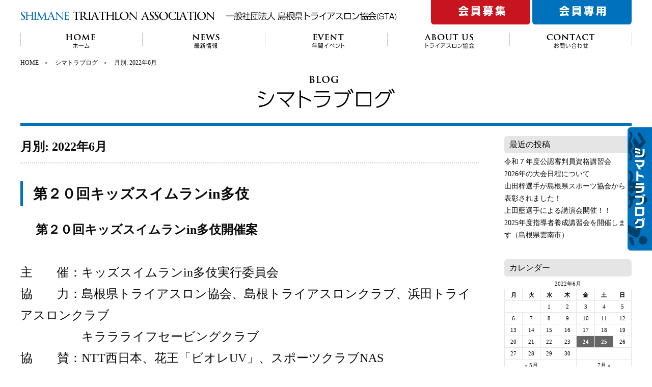

--- FILE ---
content_type: text/html; charset=UTF-8
request_url: http://shimane-tri.jp/2022/06/
body_size: 33723
content:
<!DOCTYPE html>
<html lang="lang="ja"">
<head>
<meta charset="UTF-8">
<link rel="pingback" href="http://shimane-tri.jp/wp/xmlrpc.php">
<link rel="stylesheet" href="http://shimane-tri.jp/wp/wp-content/themes/triathlon/css/import.css" />
<script src="http://shimane-tri.jp/wp/wp-content/themes/triathlon/js/jquery-1.11.2.min.js"></script>
<script src="http://shimane-tri.jp/wp/wp-content/themes/triathlon/js/rollover.js"></script>

<!--[if lt IE 9]>
<link rel="stylesheet" href="http://shimane-tri.jp/wp/wp-content/themes/triathlon/css/ie.css" />
<script src="http://shimane-tri.jp/wp/wp-content/themes/triathlon/js/html5shiv.min.js"></script>
<script src="http://shimane-tri.jp/wp/wp-content/themes/triathlon/js/selectivizr-min.js"></script>
<script src="http://shimane-tri.jp/wp/wp-content/themes/triathlon/js/PIE.js"></script>
<script>
$(function() {
  if (window.PIE) {
    $('').each(function() {
      PIE.attach(this);
    });
  }
});
</script>
<![endif]-->

<link rel="stylesheet" href="http://shimane-tri.jp/wp/wp-content/themes/triathlon/inc/pogo-slider/pogo-slider.min.css" />
<link rel="stylesheet" href="http://shimane-tri.jp/wp/wp-content/themes/triathlon/inc/simplyscroll/jquery.simplyscroll.css" type="text/css" />

<meta name="viewport" content="target-densitydpi=device-dpi, width=1200, maximum-scale=1.0, user-scalable=yes">

<script>(function(html){html.className = html.className.replace(/\bno-js\b/,'js')})(document.documentElement);</script>
<title>6月, 2022 | 島根県トライアスロン協会</title>

<!-- All in One SEO Pack 2.2.7.5 by Michael Torbert of Semper Fi Web Design[1493,1528] -->
<meta name="robots" content="noindex,follow" />

<link rel="canonical" href="http://shimane-tri.jp/2022/06/" />
<!-- /all in one seo pack -->
<link rel='dns-prefetch' href='//fonts.googleapis.com' />
<link rel='dns-prefetch' href='//s.w.org' />
<link rel="alternate" type="application/rss+xml" title="島根県トライアスロン協会 &raquo; フィード" href="http://shimane-tri.jp/feed/" />
<link rel="alternate" type="application/rss+xml" title="島根県トライアスロン協会 &raquo; コメントフィード" href="http://shimane-tri.jp/comments/feed/" />
		<script type="text/javascript">
			window._wpemojiSettings = {"baseUrl":"https:\/\/s.w.org\/images\/core\/emoji\/2.2.1\/72x72\/","ext":".png","svgUrl":"https:\/\/s.w.org\/images\/core\/emoji\/2.2.1\/svg\/","svgExt":".svg","source":{"concatemoji":"http:\/\/shimane-tri.jp\/wp\/wp-includes\/js\/wp-emoji-release.min.js?ver=4.7.29"}};
			!function(t,a,e){var r,n,i,o=a.createElement("canvas"),l=o.getContext&&o.getContext("2d");function c(t){var e=a.createElement("script");e.src=t,e.defer=e.type="text/javascript",a.getElementsByTagName("head")[0].appendChild(e)}for(i=Array("flag","emoji4"),e.supports={everything:!0,everythingExceptFlag:!0},n=0;n<i.length;n++)e.supports[i[n]]=function(t){var e,a=String.fromCharCode;if(!l||!l.fillText)return!1;switch(l.clearRect(0,0,o.width,o.height),l.textBaseline="top",l.font="600 32px Arial",t){case"flag":return(l.fillText(a(55356,56826,55356,56819),0,0),o.toDataURL().length<3e3)?!1:(l.clearRect(0,0,o.width,o.height),l.fillText(a(55356,57331,65039,8205,55356,57096),0,0),e=o.toDataURL(),l.clearRect(0,0,o.width,o.height),l.fillText(a(55356,57331,55356,57096),0,0),e!==o.toDataURL());case"emoji4":return l.fillText(a(55357,56425,55356,57341,8205,55357,56507),0,0),e=o.toDataURL(),l.clearRect(0,0,o.width,o.height),l.fillText(a(55357,56425,55356,57341,55357,56507),0,0),e!==o.toDataURL()}return!1}(i[n]),e.supports.everything=e.supports.everything&&e.supports[i[n]],"flag"!==i[n]&&(e.supports.everythingExceptFlag=e.supports.everythingExceptFlag&&e.supports[i[n]]);e.supports.everythingExceptFlag=e.supports.everythingExceptFlag&&!e.supports.flag,e.DOMReady=!1,e.readyCallback=function(){e.DOMReady=!0},e.supports.everything||(r=function(){e.readyCallback()},a.addEventListener?(a.addEventListener("DOMContentLoaded",r,!1),t.addEventListener("load",r,!1)):(t.attachEvent("onload",r),a.attachEvent("onreadystatechange",function(){"complete"===a.readyState&&e.readyCallback()})),(r=e.source||{}).concatemoji?c(r.concatemoji):r.wpemoji&&r.twemoji&&(c(r.twemoji),c(r.wpemoji)))}(window,document,window._wpemojiSettings);
		</script>
		<style type="text/css">
img.wp-smiley,
img.emoji {
	display: inline !important;
	border: none !important;
	box-shadow: none !important;
	height: 1em !important;
	width: 1em !important;
	margin: 0 .07em !important;
	vertical-align: -0.1em !important;
	background: none !important;
	padding: 0 !important;
}
</style>
<link rel='stylesheet' id='contact-form-7-css'  href='http://shimane-tri.jp/wp/wp-content/plugins/contact-form-7/includes/css/styles.css?ver=4.3.1' type='text/css' media='all' />
<link rel='stylesheet' id='twentyfifteen-fonts-css'  href='https://fonts.googleapis.com/css?family=Noto+Sans%3A400italic%2C700italic%2C400%2C700%7CNoto+Serif%3A400italic%2C700italic%2C400%2C700%7CInconsolata%3A400%2C700&#038;subset=latin%2Clatin-ext' type='text/css' media='all' />
<link rel='stylesheet' id='genericons-css'  href='http://shimane-tri.jp/wp/wp-content/themes/triathlon/genericons/genericons.css?ver=3.2' type='text/css' media='all' />
<link rel='stylesheet' id='twentyfifteen-style-css'  href='http://shimane-tri.jp/wp/wp-content/themes/triathlon/style.css?ver=4.7.29' type='text/css' media='all' />
<!--[if lt IE 9]>
<link rel='stylesheet' id='twentyfifteen-ie-css'  href='http://shimane-tri.jp/wp/wp-content/themes/triathlon/css/ie.css?ver=20141010' type='text/css' media='all' />
<![endif]-->
<!--[if lt IE 8]>
<link rel='stylesheet' id='twentyfifteen-ie7-css'  href='http://shimane-tri.jp/wp/wp-content/themes/triathlon/css/ie7.css?ver=20141010' type='text/css' media='all' />
<![endif]-->
<link rel='https://api.w.org/' href='http://shimane-tri.jp/wp-json/' />
<link rel="EditURI" type="application/rsd+xml" title="RSD" href="http://shimane-tri.jp/wp/xmlrpc.php?rsd" />
<link rel="wlwmanifest" type="application/wlwmanifest+xml" href="http://shimane-tri.jp/wp/wp-includes/wlwmanifest.xml" /> 
<meta name="generator" content="WordPress 4.7.29" />

<script>
  (function(i,s,o,g,r,a,m){i['GoogleAnalyticsObject']=r;i[r]=i[r]||function(){
  (i[r].q=i[r].q||[]).push(arguments)},i[r].l=1*new Date();a=s.createElement(o),
  m=s.getElementsByTagName(o)[0];a.async=1;a.src=g;m.parentNode.insertBefore(a,m)
  })(window,document,'script','//www.google-analytics.com/analytics.js','ga');

  ga('create', 'UA-72319542-1', 'auto');
  ga('send', 'pageview');

</script>
</head>
<body>
<header id="header" class="clearfix">
	<h1><a href="http://shimane-tri.jp/"><img src="http://shimane-tri.jp/wp/wp-content/themes/triathlon/img/common/logo.gif" width="739" height="19" alt="島根県トライアスロン協会" /></a></h1>
	<ul class="clearfix">
	<li><a href="http://shimane-tri.jp/join_us/"><img src="http://shimane-tri.jp/wp/wp-content/themes/triathlon/img/common/recruitment.gif" width="195" height="48" alt="会員募集" class="Hover" /></a></li>
	<li><a href="http://shimane-tri.jp/member/"><img src="http://shimane-tri.jp/wp/wp-content/themes/triathlon/img/common/member.gif" width="195" height="48" alt="会員専用" class="Hover" /></a></li>
	</ul>
</header>

<nav id="global_nav">
	<ul class="clearfix">
	<li><a href="http://shimane-tri.jp/"><img src="http://shimane-tri.jp/wp/wp-content/themes/triathlon/img/common/nav1.gif" width="239" height="55" alt="ホーム" class="Hover" /></a></li>
	<li><a href="http://shimane-tri.jp/news/"><img src="http://shimane-tri.jp/wp/wp-content/themes/triathlon/img/common/nav2.gif" width="241" height="55" alt="最新情報" class="Hover" /></a></li>
	<li><a href="http://shimane-tri.jp/schedule/"><img src="http://shimane-tri.jp/wp/wp-content/themes/triathlon/img/common/nav3.gif" width="240" height="55" alt="年間イベント" class="Hover" /></a></li>
	<li><a href="http://shimane-tri.jp/about/"><img src="http://shimane-tri.jp/wp/wp-content/themes/triathlon/img/common/nav4.gif" width="240" height="55" alt="トライアスロン協会" class="Hover" /></a></li>
	<li><a href="http://shimane-tri.jp/inquiry/"><img src="http://shimane-tri.jp/wp/wp-content/themes/triathlon/img/common/nav5.gif" width="241" height="55" alt="お問い合わせ" class="Hover" /></a></li>
	</ul>
</nav>


<ul class="pankuzu clearfix">
<li><a href="http://shimane-tri.jp/">HOME</a></li>
<li><a href="http://shimane-tri.jp/blog/">シマトラブログ</a></li>
<li>月別: 2022年6月</li>
</ul>

<div id="wrap" class="clearfix">
	<h2 class="c_title"><img src="http://shimane-tri.jp/wp/wp-content/themes/triathlon/img/blog/title.gif" width="269" height="63" alt="シマトラブログ" /></h2>
	<section class="blog_contents">

		
			<header class="page-header">
				<h1 class="page-title">月別: 2022年6月</h1>			</header><!-- .page-header -->

			
<article id="post-1777" class="post-1777 post type-post status-publish format-standard hentry category-taki">
	
	<header class="entry-header">
		<h2 class="entry-title"><a href="http://shimane-tri.jp/2022/06/25/%e7%ac%ac%ef%bc%92%ef%bc%90%e5%9b%9e%e3%82%ad%e3%83%83%e3%82%ba%e3%82%b9%e3%82%a4%e3%83%a0%e3%83%a9%e3%83%b3in%e5%a4%9a%e4%bc%8e/" rel="bookmark">第２０回キッズスイムランin多伎</a></h2>	</header><!-- .entry-header -->

	<div class="entry-content clearfix">
		<p style="padding-left: 30px;"><strong>第２０回キッズスイムランin多伎開催案</strong></p>
<p>&nbsp;</p>
<p>主　　催：キッズスイムランin多伎実行委員会</p>
<p>協　　力：島根県トライアスロン協会、島根トライアスロンクラブ、浜田トライアスロンクラブ</p>
<p style="padding-left: 120px;">キララライフセービングクラブ</p>
<p>協　　賛：NTT西日本、花王「ビオレUV」、スポーツクラブNAS</p>
<p>期　　日：令和４年９月１１日（日）</p>
<p>日　　程：受　付　　　９：３０〜１０：００</p>
<p style="padding-left: 300px;">※１０時頃よりウォームアップを兼ねて簡単な競技指導を行います。</p>
<p style="padding-left: 120px;">開会式　　１０：３０〜１１：００</p>
<p style="padding-left: 120px;">競　技　　１１：００〜１３：００</p>
<p style="padding-left: 120px;">閉会式　　１３：００〜</p>
<p style="padding-left: 300px;">※ 子供体験ウォーターセーフティープログラム「日差しから肌を守る」を</p>
<p style="padding-left: 330px;">無料実施します。（キララ・ライフセービングクラブ協力）</p>
<p>会　　場：島根県出雲市多伎町キララビーチ</p>
<p>参加資格：規定の競技を健康で完走する気力のある小学１年生〜中学３年生で必要な申込手続きを終え</p>
<p style="padding-left: 120px;">大会実行委員会から出場許可の通知を受けた方。</p>
<p>競技内容：４クラス</p>
<p style="padding-left: 300px;"><strong>学　年　　　　　　スイム　　　　ラ　ン　　　</strong></p>
<p style="padding-left: 120px;">クラスＡ　　小１年、２年　　　　１００m　　　　４００m</p>
<p style="padding-left: 120px;">クラスＢ　　小３年、４年　　　　２００m　　　　８００m</p>
<p style="padding-left: 120px;">クラスＣ　　小５年、６年　　　　３００m　　　１０００m</p>
<p style="padding-left: 120px;">クラスＤ　　中　学　生　　　　　５００m　　　１５００m</p>
<p>&nbsp;</p>
<p>表　　彰：各クラス１位〜３位　※各学年男女別１位〜３位には賞品</p>
<p>参 加  料：２,０００円（保険料含）</p>
<p>特別申込：兄弟やお友達と一緒にお申込み頂く場合３人まで参加料を減額します。</p>
<p style="padding-left: 120px;">※２人目は1,000円、３人目は600円</p>
<p style="padding-left: 120px;">・出場許可通知を受けた方は指定の口座へ１人５００円以上送金下さい。</p>
<p style="padding-left: 120px;">・差額は当日受付時にお支払い下さい。</p>
<p style="padding-left: 120px;">・一度お振込頂いた金額はいかなる場合も返却致しません。</p>
<p>申込方法：申込フォームにてお申込み下さい。<span style="font-size: 18pt;"><strong><span style="text-decoration: underline; color: #ff0000;"><a style="color: #ff0000; text-decoration: underline;" href="https://docs.google.com/forms/d/e/1FAIpQLScuUKJJ3U8z6e1uTYEDxYXBwhys7SDKWKOocMViktZPYSFQJA/viewform?usp=sf_link">→ ここをクリック（申込フォーム）</a></span></strong></span></p>
<p>提出書類：選手及び会場へお越しの全ての方は、当日受付時に健康記録表の提出をお願いします。</p>
<p style="padding-left: 120px;"><span style="font-size: 18pt; color: #ff0000;"><strong><span style="text-decoration: underline;"><a style="color: #ff0000; text-decoration: underline;" href="http://shimane-tri.jp/wp/wp-content/uploads/2022/06/22kids_healthcheck.pdf">※ここをクリック（健康記録表）</a></span></strong></span></p>
<p>書面申込：申込用紙にて申込を希望される方は、返信用封筒に宛先を記載の上、８３円切手（開催要項１部請求</p>
<p style="padding-left: 120px;">の場合）を貼付し下記申込先まで送付して下さい。</p>
<p>申込期限：８月１０日（水）※申込期限後の申込については、下記の問合先までご連絡下さい。</p>
<p>そ の  他：</p>
<p style="padding-left: 90px;">＜支給品＞</p>
<p style="padding-left: 90px;">　・協賛社よりスイムキャップ、着替入れ袋、水（500ml）、キッズ用日焼け止めなど支給</p>
<p style="padding-left: 90px;">＜スイム＞</p>
<p style="padding-left: 120px;">・競泳用のゴーグルを使用。ガラス製等レジャー用の水中メガネは使用不可。</p>
<p style="padding-left: 120px;">・スイムキャップ（支給品の着用義務）</p>
<p style="padding-left: 120px;">・全クラスとも、ビート板、浮き輪、ヘルパー等補助浮遊具の使用可。</p>
<p style="padding-left: 120px;">・シュノーケル、足ひれ等、推進力となりうる補助具は使用不可。</p>
<p style="padding-left: 120px;">・スイムコースは出来るだけ足の着く深さを考慮して設定しますが、泳ぎが苦手な選手には安全面を</p>
<p style="padding-left: 150px;">考慮し対応します。</p>
<p style="padding-left: 90px;">＜ランニング＞</p>
<p style="padding-left: 120px;">・水着のままで走っても構いません。</p>
<p style="padding-left: 120px;">・ビーチランの為、好天時には砂浜で焼けどの恐れや漂流物等でケガをする恐れがありますので</p>
<p style="padding-left: 150px;"><u>靴などの着用を推奨します。</u></p>
<p><u> </u></p>
<p style="padding-left: 30px;">新型コロナウイルス感染防止対応</p>
<p style="padding-left: 90px;">○大会前１週間の健康状態が良好（発熱や咳・咽頭痛などの症状がない）であり、その状態について</p>
<p style="padding-left: 120px;">記入してある健康記録表を提出した方のみ会場への立ち入りを許可します。</p>
<p style="padding-left: 90px;">○以下の場合は会場への立ち入りをお断りします。</p>
<p style="padding-left: 120px;">・当日の検温で３７.５℃以上の場合</p>
<p style="padding-left: 120px;">・同居家族や身近な知人に感染が疑われる方がいる場合</p>
<p style="padding-left: 120px;">・過去７日以内に政府から入国制限、入国後の観察期間を必要とされている国、地域等への渡航又は</p>
<p style="padding-left: 150px;">当該在住者との濃厚接触がある場合</p>
<p style="padding-left: 90px;">○その他</p>
<p style="padding-left: 120px;">・大会参加および観戦後１週間以内に新型コロナウィルス感染症への感染が判明した場合は主催者に</p>
<p style="padding-left: 150px;">報告をお願いします。</p>
<p style="padding-left: 120px;">・健康記録表の個人情報については、感染拡大防止対策のためにのみ利用します。</p>
<p style="padding-left: 120px;">・参加中は手指消毒、ご家族以外はソーシャルディスタンスの確保、マスクは熱中症を考慮し必要に</p>
<p style="padding-left: 150px;">応じてご使用下さい。</p>
<p style="padding-left: 120px;">・大声での応援などはご遠慮下さい。</p>
<p>&nbsp;</p>
<p style="padding-left: 60px;">※ 新型コロナウイルス感染状況も含め天候の悪化など大会の開催が困難と判断した場合は主催者の判断で</p>
<p style="padding-left: 90px;">大会を中止する場合があります。</p>
<p>&nbsp;</p>
<p>問合先</p>
<p>〒６９１−００３１ 島根県出雲市東福町１６５−３　岡　秀樹</p>
<p>Email:okshimatora@yahoo.co.jp   TEL:０８５３−６２−２８２８</p>
	</div><!-- .entry-content -->

	
	<footer class="entry-footer">
		<span class="posted-on"><span class="screen-reader-text">投稿日: </span><a href="http://shimane-tri.jp/2022/06/25/%e7%ac%ac%ef%bc%92%ef%bc%90%e5%9b%9e%e3%82%ad%e3%83%83%e3%82%ba%e3%82%b9%e3%82%a4%e3%83%a0%e3%83%a9%e3%83%b3in%e5%a4%9a%e4%bc%8e/" rel="bookmark"><time class="entry-date published" datetime="2022-06-25T21:35:17+00:00">2022年6月25日</time><time class="updated" datetime="2022-07-23T06:47:06+00:00">2022年7月23日</time></a></span><span class="byline"><span class="author vcard"><span class="screen-reader-text">作成者 </span><a class="url fn n" href="http://shimane-tri.jp/author/h-oka/">岡 秀樹</a></span></span><span class="cat-links"><span class="screen-reader-text">カテゴリー </span><a href="http://shimane-tri.jp/category/taki/" rel="category tag">キッズスイムランin多伎</a></span>			</footer><!-- .entry-footer -->

</article><!-- #post-## -->

<article id="post-1770" class="post-1770 post type-post status-publish format-standard hentry category-event">
	
	<header class="entry-header">
		<h2 class="entry-title"><a href="http://shimane-tri.jp/2022/06/24/%e3%83%88%e3%83%a9%e3%82%a4%e3%82%a2%e3%82%b9%e3%83%ad%e3%83%b3%e6%95%99%e5%ae%a4%ef%bc%88%e5%8a%a0%e8%8c%82%e3%80%81%e6%b5%b7%e8%be%ba%ef%bc%89%e3%81%ae%e5%8f%82%e5%8a%a0%e8%80%85%e5%8b%9f%e9%9b%86/" rel="bookmark">トライアスロン教室（加茂、海辺）の参加者募集について</a></h2>	</header><!-- .entry-header -->

	<div class="entry-content clearfix">
		<p>2022年度のトライアスロン教室の参加者を募集しています。</p>
<p>4月から開講している「加茂トライアスロン教室」と6／26から始まる「海辺のトライアスロン教室」です。両教室ともに参加定員に余裕があるため、興味のあるお子さん（保護者様）は奮ってお申し込み下さい。</p>
<p>それぞれ特色のある教室で、「加茂トライアスロン教室」はB&amp;G加茂海洋センタープールを利用したスイムから始まる3種目（スイム、バイク、ラン）と繋ぎのトランジション（移行）などを楽しみながら練習します。「海辺のトライアスロン教室」はキララビーチ（出雲市多伎町）でライフセーバの協力の下、オープンウォータースイムの基本や海を安全に楽しむ方法などを学びます。</p>
<p>詳細は、<a href="https://kamotri.jimdofree.com/">島根県のキッズ･ジュニアのトライアスロンチャレンジとイベントを紹介するホームページ</a>（<a href="https://kamotri.jimdofree.com/">https://kamotri.jimdofree.com/</a>）に掲載するほか、次の申込みフォームから直接参加申込みが出来ます。</p>
<p>&nbsp;</p>
<p>・<a href="https://docs.google.com/forms/d/e/1FAIpQLSdf0LkvlcdwJ62w_LVW9TeJcApfLoVKayox3rvbf8E2FAPJSQ/viewform?usp=sf_link">加茂トライアスロン教室申込みフォーム</a>（Googleフォームが開きます）</p>
<p>&nbsp;</p>
<p>・<a href="https://docs.google.com/forms/d/e/1FAIpQLScDP6KsXbQJNgB7c3ON8vvQalIZvUMsk91rQ3HFH4Ecri1C7Q/viewform?usp=sf_link">海辺のトライアスロン教室申込みフォーム</a>（Googleフォームが開きます）</p>
<p>&nbsp;</p>
<p>お問い合わせは、島根県トライアスロン協会トライアスロン教室担当</p>
<p>母里（もり）　充</p>
<p>mori＠morinoc.com　（スパム防止のために＠を大文字にしています）</p>
<p>090－8604－7233</p>
	</div><!-- .entry-content -->

	
	<footer class="entry-footer">
		<span class="posted-on"><span class="screen-reader-text">投稿日: </span><a href="http://shimane-tri.jp/2022/06/24/%e3%83%88%e3%83%a9%e3%82%a4%e3%82%a2%e3%82%b9%e3%83%ad%e3%83%b3%e6%95%99%e5%ae%a4%ef%bc%88%e5%8a%a0%e8%8c%82%e3%80%81%e6%b5%b7%e8%be%ba%ef%bc%89%e3%81%ae%e5%8f%82%e5%8a%a0%e8%80%85%e5%8b%9f%e9%9b%86/" rel="bookmark"><time class="entry-date published updated" datetime="2022-06-24T16:43:31+00:00">2022年6月24日</time></a></span><span class="byline"><span class="author vcard"><span class="screen-reader-text">作成者 </span><a class="url fn n" href="http://shimane-tri.jp/author/m-mori/">母里 充</a></span></span><span class="cat-links"><span class="screen-reader-text">カテゴリー </span><a href="http://shimane-tri.jp/category/event/" rel="category tag">その他イベント</a></span>			</footer><!-- .entry-footer -->

</article><!-- #post-## -->

	</section>
	<div class="blog_side">
			<div id="secondary" class="secondary">

		
		
					<div id="widget-area" class="widget-area" role="complementary">
						<aside id="recent-posts-2" class="widget widget_recent_entries">		<h2 class="widget-title">最近の投稿</h2>		<ul>
					<li>
				<a href="http://shimane-tri.jp/2026/01/17/%e4%bb%a4%e5%92%8c%ef%bc%97%e5%b9%b4%e5%ba%a6%e5%85%ac%e8%aa%8d%e5%af%a9%e5%88%a4%e5%93%a1%e8%b3%87%e6%a0%bc%e8%ac%9b%e7%bf%92%e4%bc%9a/">令和７年度公認審判員資格講習会</a>
						</li>
					<li>
				<a href="http://shimane-tri.jp/2026/01/07/2026%e5%b9%b4%e3%81%ae%e5%a4%a7%e4%bc%9a%e6%97%a5%e7%a8%8b%e3%81%ab%e3%81%a4%e3%81%84%e3%81%a6/">2026年の大会日程について</a>
						</li>
					<li>
				<a href="http://shimane-tri.jp/2025/11/24/%e5%b1%b1%e7%94%b0%e6%a2%93%e9%81%b8%e6%89%8b%e3%81%8c%e5%b3%b6%e6%a0%b9%e7%9c%8c%e3%82%b9%e3%83%9d%e3%83%bc%e3%83%84%e5%8d%94%e4%bc%9a%e3%81%8b%e3%82%89%e8%a1%a8%e5%bd%b0%e3%81%95%e3%82%8c%e3%81%be/">山田梓選手が島根県スポーツ協会から表彰されました！</a>
						</li>
					<li>
				<a href="http://shimane-tri.jp/2025/11/18/%e4%b8%8a%e7%94%b0%e8%97%8d%e9%81%b8%e6%89%8b%e3%81%ab%e3%82%88%e3%82%8b%e8%ac%9b%e6%bc%94%e4%bc%9a%e9%96%8b%e5%82%ac%ef%bc%81%ef%bc%81/">上田藍選手による講演会開催！！</a>
						</li>
					<li>
				<a href="http://shimane-tri.jp/2025/11/17/2025%e5%b9%b4%e5%ba%a6%e6%8c%87%e5%b0%8e%e8%80%85%e9%a4%8a%e6%88%90%e8%ac%9b%e7%bf%92%e4%bc%9a%e3%82%92%e9%96%8b%e5%82%ac%e3%81%97%e3%81%be%e3%81%99%ef%bc%88%e5%b3%b6%e6%a0%b9%e7%9c%8c%e9%9b%b2/">2025年度指導者養成講習会を開催します（島根県雲南市）</a>
						</li>
				</ul>
		</aside>		<aside id="calendar-2" class="widget widget_calendar"><h2 class="widget-title">カレンダー</h2><div id="calendar_wrap" class="calendar_wrap"><table id="wp-calendar">
	<caption>2022年6月</caption>
	<thead>
	<tr>
		<th scope="col" title="月曜日">月</th>
		<th scope="col" title="火曜日">火</th>
		<th scope="col" title="水曜日">水</th>
		<th scope="col" title="木曜日">木</th>
		<th scope="col" title="金曜日">金</th>
		<th scope="col" title="土曜日">土</th>
		<th scope="col" title="日曜日">日</th>
	</tr>
	</thead>

	<tfoot>
	<tr>
		<td colspan="3" id="prev"><a href="http://shimane-tri.jp/2022/05/">&laquo; 5月</a></td>
		<td class="pad">&nbsp;</td>
		<td colspan="3" id="next"><a href="http://shimane-tri.jp/2022/07/">7月 &raquo;</a></td>
	</tr>
	</tfoot>

	<tbody>
	<tr>
		<td colspan="2" class="pad">&nbsp;</td><td>1</td><td>2</td><td>3</td><td>4</td><td>5</td>
	</tr>
	<tr>
		<td>6</td><td>7</td><td>8</td><td>9</td><td>10</td><td>11</td><td>12</td>
	</tr>
	<tr>
		<td>13</td><td>14</td><td>15</td><td>16</td><td>17</td><td>18</td><td>19</td>
	</tr>
	<tr>
		<td>20</td><td>21</td><td>22</td><td>23</td><td><a href="http://shimane-tri.jp/2022/06/24/" aria-label="2022年6月24日 に投稿を公開">24</a></td><td><a href="http://shimane-tri.jp/2022/06/25/" aria-label="2022年6月25日 に投稿を公開">25</a></td><td>26</td>
	</tr>
	<tr>
		<td>27</td><td>28</td><td>29</td><td>30</td>
		<td class="pad" colspan="3">&nbsp;</td>
	</tr>
	</tbody>
	</table></div></aside><aside id="archives-2" class="widget widget_archive"><h2 class="widget-title">アーカイブ</h2>		<ul>
			<li><a href='http://shimane-tri.jp/2026/01/'>2026年1月</a></li>
	<li><a href='http://shimane-tri.jp/2025/11/'>2025年11月</a></li>
	<li><a href='http://shimane-tri.jp/2025/10/'>2025年10月</a></li>
	<li><a href='http://shimane-tri.jp/2025/09/'>2025年9月</a></li>
	<li><a href='http://shimane-tri.jp/2025/08/'>2025年8月</a></li>
	<li><a href='http://shimane-tri.jp/2025/07/'>2025年7月</a></li>
	<li><a href='http://shimane-tri.jp/2025/06/'>2025年6月</a></li>
	<li><a href='http://shimane-tri.jp/2025/05/'>2025年5月</a></li>
	<li><a href='http://shimane-tri.jp/2025/04/'>2025年4月</a></li>
	<li><a href='http://shimane-tri.jp/2025/03/'>2025年3月</a></li>
	<li><a href='http://shimane-tri.jp/2025/02/'>2025年2月</a></li>
	<li><a href='http://shimane-tri.jp/2025/01/'>2025年1月</a></li>
	<li><a href='http://shimane-tri.jp/2024/11/'>2024年11月</a></li>
	<li><a href='http://shimane-tri.jp/2024/10/'>2024年10月</a></li>
	<li><a href='http://shimane-tri.jp/2024/09/'>2024年9月</a></li>
	<li><a href='http://shimane-tri.jp/2024/08/'>2024年8月</a></li>
	<li><a href='http://shimane-tri.jp/2024/07/'>2024年7月</a></li>
	<li><a href='http://shimane-tri.jp/2024/06/'>2024年6月</a></li>
	<li><a href='http://shimane-tri.jp/2024/05/'>2024年5月</a></li>
	<li><a href='http://shimane-tri.jp/2024/03/'>2024年3月</a></li>
	<li><a href='http://shimane-tri.jp/2024/02/'>2024年2月</a></li>
	<li><a href='http://shimane-tri.jp/2023/12/'>2023年12月</a></li>
	<li><a href='http://shimane-tri.jp/2023/11/'>2023年11月</a></li>
	<li><a href='http://shimane-tri.jp/2023/10/'>2023年10月</a></li>
	<li><a href='http://shimane-tri.jp/2023/09/'>2023年9月</a></li>
	<li><a href='http://shimane-tri.jp/2023/08/'>2023年8月</a></li>
	<li><a href='http://shimane-tri.jp/2023/07/'>2023年7月</a></li>
	<li><a href='http://shimane-tri.jp/2023/06/'>2023年6月</a></li>
	<li><a href='http://shimane-tri.jp/2023/05/'>2023年5月</a></li>
	<li><a href='http://shimane-tri.jp/2023/04/'>2023年4月</a></li>
	<li><a href='http://shimane-tri.jp/2023/02/'>2023年2月</a></li>
	<li><a href='http://shimane-tri.jp/2023/01/'>2023年1月</a></li>
	<li><a href='http://shimane-tri.jp/2022/11/'>2022年11月</a></li>
	<li><a href='http://shimane-tri.jp/2022/10/'>2022年10月</a></li>
	<li><a href='http://shimane-tri.jp/2022/09/'>2022年9月</a></li>
	<li><a href='http://shimane-tri.jp/2022/08/'>2022年8月</a></li>
	<li><a href='http://shimane-tri.jp/2022/07/'>2022年7月</a></li>
	<li><a href='http://shimane-tri.jp/2022/06/'>2022年6月</a></li>
	<li><a href='http://shimane-tri.jp/2022/05/'>2022年5月</a></li>
	<li><a href='http://shimane-tri.jp/2022/04/'>2022年4月</a></li>
	<li><a href='http://shimane-tri.jp/2022/02/'>2022年2月</a></li>
	<li><a href='http://shimane-tri.jp/2022/01/'>2022年1月</a></li>
	<li><a href='http://shimane-tri.jp/2021/12/'>2021年12月</a></li>
	<li><a href='http://shimane-tri.jp/2021/11/'>2021年11月</a></li>
	<li><a href='http://shimane-tri.jp/2021/10/'>2021年10月</a></li>
	<li><a href='http://shimane-tri.jp/2021/09/'>2021年9月</a></li>
	<li><a href='http://shimane-tri.jp/2021/08/'>2021年8月</a></li>
	<li><a href='http://shimane-tri.jp/2021/07/'>2021年7月</a></li>
	<li><a href='http://shimane-tri.jp/2021/06/'>2021年6月</a></li>
	<li><a href='http://shimane-tri.jp/2021/05/'>2021年5月</a></li>
	<li><a href='http://shimane-tri.jp/2021/04/'>2021年4月</a></li>
	<li><a href='http://shimane-tri.jp/2021/03/'>2021年3月</a></li>
	<li><a href='http://shimane-tri.jp/2020/12/'>2020年12月</a></li>
	<li><a href='http://shimane-tri.jp/2020/10/'>2020年10月</a></li>
	<li><a href='http://shimane-tri.jp/2020/09/'>2020年9月</a></li>
	<li><a href='http://shimane-tri.jp/2020/08/'>2020年8月</a></li>
	<li><a href='http://shimane-tri.jp/2020/07/'>2020年7月</a></li>
	<li><a href='http://shimane-tri.jp/2020/05/'>2020年5月</a></li>
	<li><a href='http://shimane-tri.jp/2020/04/'>2020年4月</a></li>
	<li><a href='http://shimane-tri.jp/2020/03/'>2020年3月</a></li>
	<li><a href='http://shimane-tri.jp/2020/02/'>2020年2月</a></li>
	<li><a href='http://shimane-tri.jp/2019/12/'>2019年12月</a></li>
	<li><a href='http://shimane-tri.jp/2019/11/'>2019年11月</a></li>
	<li><a href='http://shimane-tri.jp/2019/10/'>2019年10月</a></li>
	<li><a href='http://shimane-tri.jp/2019/09/'>2019年9月</a></li>
	<li><a href='http://shimane-tri.jp/2019/08/'>2019年8月</a></li>
	<li><a href='http://shimane-tri.jp/2019/07/'>2019年7月</a></li>
	<li><a href='http://shimane-tri.jp/2019/05/'>2019年5月</a></li>
	<li><a href='http://shimane-tri.jp/2019/04/'>2019年4月</a></li>
	<li><a href='http://shimane-tri.jp/2019/02/'>2019年2月</a></li>
	<li><a href='http://shimane-tri.jp/2019/01/'>2019年1月</a></li>
	<li><a href='http://shimane-tri.jp/2018/11/'>2018年11月</a></li>
	<li><a href='http://shimane-tri.jp/2018/09/'>2018年9月</a></li>
	<li><a href='http://shimane-tri.jp/2018/07/'>2018年7月</a></li>
	<li><a href='http://shimane-tri.jp/2018/04/'>2018年4月</a></li>
	<li><a href='http://shimane-tri.jp/2018/03/'>2018年3月</a></li>
	<li><a href='http://shimane-tri.jp/2018/01/'>2018年1月</a></li>
	<li><a href='http://shimane-tri.jp/2017/10/'>2017年10月</a></li>
	<li><a href='http://shimane-tri.jp/2017/09/'>2017年9月</a></li>
	<li><a href='http://shimane-tri.jp/2017/08/'>2017年8月</a></li>
	<li><a href='http://shimane-tri.jp/2017/07/'>2017年7月</a></li>
	<li><a href='http://shimane-tri.jp/2017/05/'>2017年5月</a></li>
	<li><a href='http://shimane-tri.jp/2017/04/'>2017年4月</a></li>
	<li><a href='http://shimane-tri.jp/2017/03/'>2017年3月</a></li>
	<li><a href='http://shimane-tri.jp/2017/01/'>2017年1月</a></li>
	<li><a href='http://shimane-tri.jp/2016/10/'>2016年10月</a></li>
	<li><a href='http://shimane-tri.jp/2016/09/'>2016年9月</a></li>
	<li><a href='http://shimane-tri.jp/2016/08/'>2016年8月</a></li>
	<li><a href='http://shimane-tri.jp/2016/07/'>2016年7月</a></li>
	<li><a href='http://shimane-tri.jp/2016/06/'>2016年6月</a></li>
	<li><a href='http://shimane-tri.jp/2016/05/'>2016年5月</a></li>
	<li><a href='http://shimane-tri.jp/2016/02/'>2016年2月</a></li>
	<li><a href='http://shimane-tri.jp/2016/01/'>2016年1月</a></li>
		</ul>
		</aside>			</div><!-- .widget-area -->
		
	</div><!-- .secondary -->

	</div>
</div>










<p class="side_blog"><a href="http://shimane-tri.jp/blog/"><img src="http://shimane-tri.jp/wp/wp-content/themes/triathlon/img/common/side_blog.png" width="48" height="242" alt="シマトラブログ" /></a></p>

<p class="page_top"><a href="#"><img src="http://shimane-tri.jp/wp/wp-content/themes/triathlon/img/common/page_top.png" width="114" height="57" alt="ページの先頭へ" /></a></p>
<footer id="footer">
	<div class="wrap">
		<div class="mb25 clearfix">
			<nav>
				<ul class="clearfix">
				<li><a href="http://shimane-tri.jp/news/">最新情報</a></li>
				<li><a href="http://shimane-tri.jp/schedule/">年間イベント</a></li>
				<li><a href="http://shimane-tri.jp/privacy/">プライバシーポリシー</a></li>
				<li><a href="http://shimane-tri.jp/about/">トライアスロン協会</a></li>
				<li><a href="http://shimane-tri.jp/inquiry/">お問い合わせ</a></li>
				<li><a href="http://shimane-tri.jp/sakura-orochi/">さくらおろち湖トライアススロン大会</a></li>
				<li><a href="http://shimane-tri.jp/blog/">シマトラブログ</a></li>
				<!--<li><a href="http://ebidai100km.jp/" target="_blank">えびす・だいこく100kmマラソン</a></li>-->
				<li><a href="http://shimane-tri.jp/join_us/">会員募集</a></li>
				<li><a href="http://shimane-tri.jp/member/">会員専用ページ</a></li>
				</ul>
			</nav>
			<address><span>一般社団法人島根県トライアスロン協会（STA）</span><!--<br />〒699-0903 島根県出雲市多伎町小田848-6<br />090-4703-0679--><br /><a href="mailto:info@shimane-tri.jp">info@shimane-tri.jp</a></address>
		</div>
		<p style="font-size:12px;margin-bottom:10px;">※さくらおろち湖の写真は<a href="http://sakura-orochi.jp/" target="_blank">NPO法人さくらおろち様</a>のものを使用しています。</p>
		<p>&copy; SHIMANE TRIATHLON ASSOCIATION.,LTD..</p>
	</div>
</footer>

<script type='text/javascript' src='http://shimane-tri.jp/wp/wp-content/themes/triathlon/js/skip-link-focus-fix.js?ver=20141010'></script>
<script type='text/javascript' src='http://shimane-tri.jp/wp/wp-includes/js/wp-embed.min.js?ver=4.7.29'></script>

</body>
</html>


--- FILE ---
content_type: text/css
request_url: http://shimane-tri.jp/wp/wp-content/themes/triathlon/css/import.css
body_size: 61
content:
@charset "UTF-8";


@import "reset.css";
@import "base.css";


--- FILE ---
content_type: text/css
request_url: http://shimane-tri.jp/wp/wp-content/themes/triathlon/css/base.css
body_size: 19828
content:
@charset "UTF-8";

body{
	font-family: 'メイリオ', Meiryo, 'Lucida Grande', Verdana, 'ヒラギノ角ゴ Pro W3', 'Hiragino Kaku Gothic Pro';
	font-size: 14px;
	line-height: 1.75;
	color: #0a0a0a;
}

/* clearfix
---------------------------------------------------- */
.clearfix:after {
	content: ".";
	display: block;
	clear: both;
	height: 0;
	visibility: hidden;
}
.clearfix {
	min-height: 1px;
}
* html .clearfix {
	height: 1px;
	/*\*//*/
	height: auto;
	overflow: hidden;
	/**/
}

/* リンク
---------------------------------------------------- */
a{
	text-decoration: none;
	/* firefox用 */
	overflow: hidden;
	outline: none;
	color: #0a0a0a;
}
a:hover{
	text-decoration: underline;
}

/* 共通
---------------------------------------------------- */
img{
	vertical-align: bottom;
}

.mb25{
	margin-bottom: 25px !important;
}

.mb30{
	margin-bottom: 30px !important;
}

.mb40{
	margin-bottom: 40px !important;
}

.mb60{
	margin-bottom: 60px !important;
}

#wrap{
	width: 1200px;
	margin: 0 auto;
}

.list_link a{
	background: url(../img/common/arrow1.png) no-repeat 0 0.3em;
	padding: 0 0 0 13px;
}

.pankuzu{
	width: 1200px;
	margin: 10px auto 15px auto;
	font-size: 12px;
}

.pankuzu li{
	float: left;
	background: url(../img/common/arrow4.png) no-repeat 13px 50%;
	padding: 0 0 0 32px;
}

.pankuzu li:first-child{
	background: none;
	padding: 0;
}

.contents{
	width: 1200px;
	margin: 0 auto 100px auto;
	font-size: 24px;
}

.blog_contents{
	float: left;
	width: 900px;
	margin: 0 0 100px 0;
	font-size: 24px;
	clear: both;
}

.blog_side{
	float: right;
	width: 250px;
	margin: 0 0 100px 0;
	font-size: 14px;
}

.c_title{
	text-align: center;
	border-bottom: 5px solid #0071bc;
	padding: 0 0 30px 0;
	margin: 0 0 20px 0;
}

#sakura .c_title{
	border-bottom: none;
	padding: 0;
	margin: 0 0 40px 0;
}

.c_title2{
	border-left: 5px solid #0071bc;
	margin: 0 0 20px 0;
	padding: 0 0 0 20px;
	font-weight: normal;
}

.side_blog{
	position: fixed;
	top: 250px;
	right: 0;
	z-index: 100;
}

/* ヘッダ
---------------------------------------------------- */
#header{
	width: 1200px;
	margin: 0 auto;
}

#header h1{
	float: left;
	width: 739px;
	margin: 22px 0 0 0;
}

#header h1 img{
	vertical-align: top;
}

#header ul{
	float: right;
	width: 394px;
}

#header li{
	float: left;
	margin: 0 0 0 4px;
}

#header li:first-child{
	margin: 0;
}

#global_nav ul{
	width: 1201px;
	margin: 0 auto;
}

#global_nav li{
	float: left;
}

#sub_nav{
	background: #0071bc;
	padding: 17px 0;
	border-top: 1px solid #0065a9;
	color: #fff;
}

#sub_nav a{
	color: #fff;
	text-decoration: none;
}

#sub_nav ul{
	width: 1200px;
	margin: 0 auto;
}

#sub_nav li{
	float: left;
	margin: 0 0 8px 24px;
	font-size: 16px;
}

#sub_nav li:first-child,
#sub_nav li:nth-child(5){
	margin-left: 0;
}

#sub_nav a{
	display: block;
	width: 280px;
	border: 1px solid #fff;
	padding: 5px 0;
	text-align: center;
}

#sub_nav a:hover,
#sub_nav li.active{
	background: #0084dc;
}

/* フッタ
---------------------------------------------------- */
#footer{
	background: url(../img/common/bg_footer.gif);
	padding: 0 0 55px 0;
	color: #afb4b4;
}

#footer a{
	color: #afb4b4;
}

#footer .wrap{
	width: 1200px;
	margin: 0 auto;
	padding: 30px 0 0 0;
	background: url(../img/common/bg_footer.png) no-repeat 50% 0;
}

#footer nav{
	float: left;
	width: 500px;
}

#footer nav li{
	float: left;
	width: 250px;
}

#footer nav li a{
	background: url(../img/common/arrow2.png) no-repeat 0 50%;
	padding: 0 0 0 10px;
}

#footer address{
	float: right;
	width: 394px;
	font-style: normal;
}

#footer address span{
	font-size: 18px;
}

.page_top a{
	display: block;
	text-align: center;
	background: #4c4c4c;
	padding: 10px 0 0 0;
}

.page_top:hover{
	filter: alpha(opacity=90);
	-moz-opacity: 0.9;
	opacity: 0.9;
}

/* TOPスライド
---------------------------------------------------- */
#top_slide{
	width: 100%;
	overflow: hidden;
	height: 551px;
	border-top: 1px solid #e5e5e5;
	border-bottom: 1px solid #e5e5e5;
	margin: 0 0 36px 0;
}

#top_slide .wrap{
	position: relative;
	left: 50%;
	width: 1594px;
	margin: 0 0 0 -797px;
}

#top_slide #slide1{
	position: absolute;
	top: 0;
	left: 0;
	width: 266px;
	height: 266px;
	padding: 0 !important;
}

#top_slide #slide2{
	position: absolute;
	top: 0;
	left: 266px;
	width: 532px;
	height: 532px;
	padding: 0 !important;
}

#top_slide #slide3{
	position: absolute;
	top: 0;
	left: 798px;
	width: 532px;
	height: 266px;
	padding: 0 !important;
}

#top_slide #slide4{
	position: absolute;
	top: 0;
	left: 1330px;
	width: 266px;
	height: 266px;
	padding: 0 !important;
}

#top_slide #slide5{
	position: absolute;
	top: 266px;
	left: 0;
	width: 266px;
	height: 266px;
	padding: 0 !important;
}

#top_slide #slide6{
	position: absolute;
	top: 266px;
	left: 798px;
	width: 266px;
	height: 266px;
	padding: 0 !important;
}

#top_slide #slide7{
	position: absolute;
	top: 266px;
	left: 1064px;
	width: 266px;
	height: 266px;
	padding: 0 !important;
}

#top_slide #slide8{
	position: absolute;
	top: 266px;
	left: 1330px;
	width: 266px;
	height: 266px;
	padding: 0 !important;
}

/* TOP
---------------------------------------------------- */
#top_news{
	float: left;
	width: 748px;
	position: relative;
}

#top_news .list_link{
	position: absolute;
	top: 20px;
	right: 0;
}

#top_blog_wrap{
	float: right;
	width: 394px;
}

#top_news h2,
#top_blog_wrap h2{
	margin: 0 0 17px 0;
}

#top_pickup ul {
	display: flex;
	justify-content: space-between;
	flex-wrap: wrap;
}

#top_pickup ul::after {
	content: '';
	display: block;
	width: 119px;
}

#top_pickup li{
	/*float: left;*/
	width: 119px;
	/*margin: 0 0 10px 0;*/
}

#top_pickup li:nth-child(n+4) {
	margin: 15px 0 0 0;
}

/*#top_pickup li:first-child{
	margin: 0;
}*/

#top_pickup ul{
	margin: 0 0 15px 0;
}

#top_pickup li{
	line-height: 1.5;
}

#top_pickup li p:first-child{
	margin: 0 0 10px 0;
}

#top_pickup li p:first-child img{
	border-radius: 4px;
	-webkit-border-radius: 4px;
	-moz-border-radius: 4px;
}

#top_blog{
	position: relative;
}

#top_blog .list_link{
	position: absolute;
	top: 20px;
	right: 0;
}

#top_blog li{
	margin: 0 0 8px 0;
	font-size: 14px !important;
}

#top_blog li p{
	float: left;
	width: 329px;
	line-height: 1.5;
}

#top_blog li p:first-child{
	width: 55px;
	margin: 0 10px 0 0;
}

#top_blog li p:first-child img{
	border-radius: 4px;
	-webkit-border-radius: 4px;
	-moz-border-radius: 4px;
}

#top_link h2{
	width: 1200px;
	margin: 0 auto 17px auto;
}

#top_link .wrap{
	background: url(../img/top/bg_link.gif);
	padding: 37px 0;
}

#top_link .wrap.bg2{
	background: url(../img/top/bg_link2.gif);
}

#top_link ul{
	width: 1200px;
	margin: 0 auto;
}

#top_link li{
	float: left;
	margin: 0 0 0 20.3px;
}

#top_link li:first-child{
	margin: 0;
}

#top_news .news_list{
	font-size: 14px !important;
	margin-bottom: 0 !important;
}

#top_news .news_list li{
	border-top: 1px dotted #8b8b8b;
	border-bottom: none !important;
	padding: 6px 0 !important;
}

/* 最新情報リスト
---------------------------------------------------- */
.news_list{
	font-size: 18px;
	margin: 0 0 30px 0;
}

.news_list li{
	border-bottom: 1px dotted #8b8b8b;
	padding: 8px 0;
}

.news_list li a{
	padding: 0 0 0 158px;
}

.news_list li .icon1{
	background: url(../img/news/icon1.gif) no-repeat 19px 0;
}

.news_list li .icon2{
	background: url(../img/news/icon2.gif) no-repeat 19px 0;
}

.news_list li .icon3{
	background: url(../img/news/icon3.gif) no-repeat 19px 0;
}

.news_list li .icon4{
	background: url(../img/news/icon4.gif) no-repeat 19px 0;
}

.news_list li .icon5{
	background: url(../img/news/icon5.gif) no-repeat 19px 0;
}

.news_list li .icon6{
	background: url(../img/news/icon6.gif) no-repeat 19px 0;
}

.news_list li .icon7{
	background: url(../img/news/icon7.gif) no-repeat 19px 0;
}

.news_list li .icon8{
	background: url(../img/news/icon8.gif) no-repeat 19px 0;
}

.news_list li .icon9{
	background: url(../img/news/icon9.gif) no-repeat 19px 0;
}

/* ブログリスト
---------------------------------------------------- */
.blog_list{
	font-size: 18px;
	margin: 0 0 30px 0;
}

.blog_list li{
	border-bottom: 1px dotted #8b8b8b;
	padding: 6px 0;
}

.blog_list li a{
	padding: 0 0 0 30px;
}

/* お問い合わせ
---------------------------------------------------- */
table.inquiry{

}

table.inquiry th{
	white-space: nowrap;
	padding: 0 20px 25px 0;
	text-align: left;
	vertical-align: top;
	font-weight: normal;
}

table.inquiry td{
	padding: 0 0 25px 0;
}

input[type="text"],
input[type="tel"],
input[type="email"],
textarea{
	border: 1px solid #999;
	border-radius: 0;
	font-size: 16px;
	padding: 5px 10px;
	width: 700px;
}

input[type="text"]:focus,
textarea:focus{
	background: #ffc;
}

.submit{
	text-align: center;
}

input[type="submit"]{
	padding: 12px 25px;
}

textarea{
	height: 8em;
}

.required2{
	color: #fff;
	background: #e74c3c;
	padding: 2px 5px;
	margin: 0 0 0 10px;
	border-radius: 4px;
	-moz-border-radius: 4px;
	-webkit-border-radius: 4px;
	font-size: 14px;
}

/* さくらおろち
---------------------------------------------------- */
#sakura .tab_menu li{
	width: 16.6%;
}

#sakura h3.result{
	background: #ebebeb;
	padding: 5px 15px;
	margin: 0 0 5px 0;
	border-radius: 6px;
}

/* プライバシーポリシー
---------------------------------------------------- */
#privacy dt{
	border-left: 5px solid #0071bc;
	margin: 0 0 10px 0;
	padding: 0 0 0 20px;
	font-weight: bold;
}

#privacy dd{
	margin: 0 0 40px 0;
}

/* 会員募集
---------------------------------------------------- */
#join_us .box{
	border: 5px solid #e5e5e5;
	padding: 15px;
	margin: 0 0 50px 0;
}

#join_us dt{
	border-left: 5px solid #0071bc;
	margin: 0 0 10px 0;
	padding: 0 0 0 20px;
	font-weight: bold;
}

#join_us dd{
	margin: 0 0 40px 0;
}

#join_us dd th{
	font-weight: normal;
	text-align: left;
	padding: 0 20px 0 0;
}

#join_us dd td{
	text-align: right;
}

#join_us .indent{
	padding-left: 1em;
	text-indent: -1em;
}

/* 規約
---------------------------------------------------- */
#kiyaku .date{
	margin: 0 0 30px 0;
}

#kiyaku .date p{
	text-align: right;
	font-size: 18px;
	line-height: 1.5;
}

#kiyaku dt{
	border-left: 5px solid #0071bc;
	margin: 0 0 10px 0;
	padding: 0 0 0 20px;
	font-weight: bold;
}

#kiyaku dd{
	margin: 0 0 40px 0;
}

#kiyaku ol,
#kiyaku .indent{
	padding: 0 0 0 1em;
}

/* 連絡策
---------------------------------------------------- */
#contact dt{
	border-left: 5px solid #0071bc;
	margin: 0 0 10px 0;
	padding: 0 0 0 20px;
	font-weight: bold;
}

#contact dd{
	margin: 0 0 40px 0;
}

#contact dl{
	float: left;
	width: 50%;
}

/* さくらおろち湖　大会概要
---------------------------------------------------- */
#sakura .summary{
	font-size: 20px;
}

#sakura .summary dt{
	clear: left;
	float: left;
	width: 12em;
	padding: 15px 0;
	color: #0071bc;
}

#sakura .summary dd{
	padding: 15px 0 15px 13.5em;
	border-bottom: 1px dotted #818181;
}

/* さくらおろち湖　大会ガイド
---------------------------------------------------- */
#sakura .guide dt{
	margin: 0 0 10px 0;
	font-weight: bold;
	font-size: 30px;
}

#sakura .guide dt span{
	color: #0071bc;
}

#sakura .guide dd{
	margin: 0 0 40px 0;
}

/* タブメニュー
---------------------------------------------------- */
.tab_menu{
	border-top: 1px solid #c7c7c7;
	border-bottom: 5px solid #0071bc;
	border-right: 1px solid #c7c7c7;
	margin: 0 0 10px 0;
}

.tab_menu li{
	float: left;
	text-align: center;
	border-left: 1px solid #c7c7c7;
	padding: 5px 0;
	box-sizing: border-box;
	-webkit-box-sizing: border-box;
	-moz-box-sizing: border-box;
}

.tab_menu li.active{
	background: #0071bc;
	border-left: none;
}

.tab_menu li.active a{
	color: #fff;
}

.tab_menu a{
	text-decoration: none;
}

/* テーブル
---------------------------------------------------- */
.table1{
	width: 100%;
	border-top: 1px solid #bdc3c7;
	border-left: 1px solid #bdc3c7;
	border-collapse: collapse;
	margin: 0 0 25px 0;
}

.table1 th,
.table1 td{
	border-right: 1px solid #bdc3c7;
	border-bottom: 1px solid #bdc3c7;
	padding: 10px 15px;
}

.table1 th{
	background: #ebebeb;
	color: #333;
	font-weight: normal;
	text-align: left;
}

/* pager
---------------------------------------------------- */
.pager{
	position: relative;
	overflow: hidden;
	font-size: 18px;
	font-weight: bold;
}

.pager ul{
	position: relative;
	left: 50%;
	float: left;
}

.pager li{
	position: relative;
	right: 50%;
	float: left;
}

.pager li a,
.pager .current{
	display: block;
	margin: 0 7px 0 0;
	line-height: 36px;
	width: 36px;
	text-align: center;
	color: #fff;
	text-decoration: none;
	background: #d6d6d6;
	border-radius: 4px;
	-webkit-border-radius: 4px;
	-moz-border-radius: 4px;
}

.pager a:hover{
	background: #b2b2b2;
}

.pager .current{
	background: #0071bc;
}


/* single
---------------------------------------------------- */
.entry-title{
	border-left: 5px solid #0071bc;
	padding: 0 0 0 20px;
	margin: 0 0 25px 0;
	font-size: 28px;
}

.entry-content{
	margin: 0 0 25px 0;
}

.entry-footer{
	text-align: right;
	font-size: 16px;
	margin: 0 0 50px 0;
}

#comments{
	font-size: 16px;
	border-top: 2px solid #ccc;
	margin: 25px 0 0 0;
	padding: 25px 0 0 0;
}

.comment-form-comment{
	vertical-align: top;
}

.widget{
	margin-bottom: 35px;
}

.widget-title{
	font-size: 16px;
	background: #e5e5e5;
	padding: 3px 10px;
	border-radius: 6px;
	-webkit-border-radius: 6px;
	-moz-border-radius: 6px;
	font-weight: normal;
	margin: 0 0 5px 0;
}

.blog_side input[type="submit"]{
	padding: 3px 5px;
}

.blog_side .search-field{
	padding: 5px;
	width: 135px;
}




.entry-content ul li{
	list-style-type: disc;
	margin: 0 0 0 1em;
}

.entry-content ol li{
	list-style-type: decimal;
	margin: 0 0 0 1em;
}

.entry-content blockquote {
	border-left: 4px solid #707070;
	border-left: 4px solid rgba(51, 51, 51, 0.7);
	color: #707070;
	color: rgba(51, 51, 51, 0.7);
	font-size: 18px;
	font-size: 1.8rem;
	font-style: italic;
	line-height: 1.6667;
	margin-bottom: 1.6667em;
	padding-left: 0.7778em;
}

.entry-content h1{
	font-weight: bold;
	font-size: 35px;
	line-height: 1.2308;
}

.entry-content h2{
	font-weight: bold;
	font-size: 29px;
	line-height: 1.2069;
}

.entry-content h3{
	font-weight: bold;
	font-size: 24px;
	line-height: 1.1667;
}

.entry-content h4{
	font-weight: bold;
	font-size: 20px;
	line-height: 1.4;
}

.entry-content h5{
	font-weight: bold;
	font-size: 17px;
	line-height: 1.2353;
}

.entry-content h6{
	font-weight: bold;
	font-size: 16px;
}

.entry-content pre {
	overflow: auto;
	white-space: pre-wrap;
	word-wrap: break-word;
}

.widget_calendar table {
	width: 100%;
	border-top: 1px solid #e6e6e6;
	border-left: 1px solid #e6e6e6;
	font-size: 11px;
	border-collapse: collapse;
}

.widget_calendar td,
.widget_calendar th {
	border-right: 1px solid #e6e6e6;
	border-bottom: 1px solid #e6e6e6;
	text-align: center;
	padding: 0;
	line-height: 2;
}

.widget_calendar tbody a {
	background: #666;
	color: #fff !important;
	display: block;
	font-weight: bold;
	text-decoration: none;
}

.widget_calendar tbody a:hover,
.widget_calendar tbody a:focus {
	background: #ccc;
}

.page-title{
	margin-bottom: 35px;
	padding-bottom: 10px;
	border-bottom: 2px dotted #ccc;
}

.post-navigation{
	font-size: 14px;
	margin-top: 50px;
}

.post-navigation h2.screen-reader-text{
	display: none;
}

.nav-previous,
.nav-next{
	float: left;
	width: 50%;
}

.nav-next{
	text-align: right;
}

.byline,
.cat-links{
	display: none;
}

/* コメント
---------------------------------------------------- */
.comments-area {
	background-color: #fff;
	border-top: 1px solid #eaeaea;
	border-top: 1px solid rgba(51, 51, 51, 0.1);
	padding: 7.6923%;
}

.comments-area > :last-child {
	margin-bottom: 0;
}

.comment-list + .comment-respond {
	border-top: 1px solid #eaeaea;
	border-top: 1px solid rgba(51, 51, 51, 0.1);
}

.comment-list + .comment-respond,
.comment-navigation + .comment-respond {
	padding-top: 1.6em;
}

.comments-title,
.comment-reply-title {
	font-family: "Noto Serif", serif;
	font-size: 16px;
	font-size: 1.6rem;
	line-height: 1.3333;
}

.comments-title {
	margin-bottom: 1.3333em;
}

.comment-list {
	list-style: none;
	margin: 0;
}

.comment-list article,
.comment-list .pingback,
.comment-list .trackback {
	border-top: 1px solid #eaeaea;
	border-top: 1px solid rgba(51, 51, 51, 0.1);
	padding: 1.6em 0;
}

.comment-list .children {
	list-style: none;
	margin: 0;
}

.comment-list .children > li {
	padding-left: 0.8em;
}

.comment-author {
	color: #707070;
	color: rgba(51, 51, 51, 0.7);
	margin-bottom: 0.4em;
}

.comment-author a:hover {
	border-bottom: 1px solid #707070;
	border-bottom: 1px solid rgba(51, 51, 51, 0.7);
}

.comment-author .avatar {
	float: left;
	height: 24px;
	margin-right: 0.8em;
	width: 24px;
}

.bypostauthor > article .fn:after {
	content: "\f304";
	position: relative;
	top: 5px;
	left: 3px;
}

.comment-metadata,
.pingback .edit-link {
	color: #707070;
	color: rgba(51, 51, 51, 0.7);
	font-family: "Noto Sans", sans-serif;
	font-size: 12px;
	font-size: 1.2rem;
	line-height: 1.5;
}

.comment-metadata a,
.pingback .edit-link a {
	color: #707070;
	color: rgba(51, 51, 51, 0.7);
}

.comment-metadata a:hover,
.pingback .edit-link a:hover {
	border-bottom: 1px solid #333;
}

.comment-metadata a:hover,
.comment-metadata a:focus,
.pingback .edit-link a:hover,
.pingback .edit-link a:focus {
	color: #333;
}

.comment-metadata {
	margin-bottom: 1.6em;
}

.comment-metadata .edit-link {
	margin-left: 1em;
}

.pingback .edit-link {
	margin-left: 1em;
}

.pingback .edit-link:before {
	top: 5px;
}

.comment-content ul,
.comment-content ol {
	margin: 0 0 1.6em 1.3333em;
}

.comment-content li > ul,
.comment-content li > ol {
	margin-bottom: 0;
}

.comment-content > :last-child {
	margin-bottom: 0;
}

.comment-list .reply {
	font-size: 12px;
	font-size: 1.2rem;
}

.comment-list .reply a {
	border: 1px solid #eaeaea;
	border: 1px solid rgba(51, 51, 51, 0.1);
	color: #707070;
	color: rgba(51, 51, 51, 0.7);
	display: inline-block;
	font-family: "Noto Sans", sans-serif;
	font-weight: 700;
	line-height: 1;
	margin-top: 2em;
	padding: 0.4167em 0.8333em;
	text-transform: uppercase;
}

.comment-list .reply a:hover,
.comment-list .reply a:focus {
	border-color: #333;
	color: #333;
	outline: 0;
}

.comment-form {
	padding-top: 1.6em;
}

.comment-form label {
	color: #707070;
	color: rgba(51, 51, 51, 0.7);
	font-family: "Noto Sans", sans-serif;
	font-size: 12px;
	font-size: 1.2rem;
	font-weight: 700;
	display: block;
	letter-spacing: 0.04em;
	line-height: 1.5;
	text-transform: uppercase;
}

.comment-form input[type="text"],
.comment-form input[type="email"],
.comment-form input[type="url"],
.comment-form input[type="submit"] {
	width: 50%;
}

.comment-notes,
.comment-awaiting-moderation,
.logged-in-as,
.form-allowed-tags {
	color: #707070;
	color: rgba(51, 51, 51, 0.7);
	font-family: "Noto Sans", sans-serif;
	font-size: 12px;
	font-size: 1.2rem;
	line-height: 1.5;
	margin-bottom: 2em;
}

.logged-in-as a:hover {
	border-bottom: 1px solid #333;
}

.no-comments {
	border-top: 1px solid #eaeaea;
	border-top: 1px solid rgba(51, 51, 51, 0.1);
	color: #707070;
	color: rgba(51, 51, 51, 0.7);
	font-family: "Noto Sans", sans-serif;
	font-weight: 700;
	padding-top: 1.6em;
}

.comment-navigation + .no-comments {
	border-top: 0;
}

.form-allowed-tags code {
	font-family: Inconsolata, monospace;
}

.form-submit {
	margin-bottom: 0;
}

.required {
	color: #c0392b;
}

.comment-reply-title small {
	font-size: 100%;
}

.comment-reply-title small a {
	border: 0;
	float: right;
	height: 32px;
	overflow: hidden;
	width: 26px;
}

.comment-reply-title small a:before {
	content: "\f405";
	font-size: 32px;
	position: relative;
	top: -3px;
}


.link-list {
	font-size: 16px;
}

.link-list li {
	padding: 10px 0;
	border-bottom: 1px dotted #ccc;
}

.link-list li a {
	text-decoration: none;
}


--- FILE ---
content_type: text/plain
request_url: https://www.google-analytics.com/j/collect?v=1&_v=j102&a=1438014218&t=pageview&_s=1&dl=http%3A%2F%2Fshimane-tri.jp%2F2022%2F06%2F&ul=en-us%40posix&dt=6%E6%9C%88%2C%202022%20%7C%20%E5%B3%B6%E6%A0%B9%E7%9C%8C%E3%83%88%E3%83%A9%E3%82%A4%E3%82%A2%E3%82%B9%E3%83%AD%E3%83%B3%E5%8D%94%E4%BC%9A&sr=1280x720&vp=1280x720&_u=IEBAAEABAAAAACAAI~&jid=822560846&gjid=739871889&cid=455776637.1769292897&tid=UA-72319542-1&_gid=1273490991.1769292897&_r=1&_slc=1&z=1159381720
body_size: -285
content:
2,cG-8Y2YNJPGRB